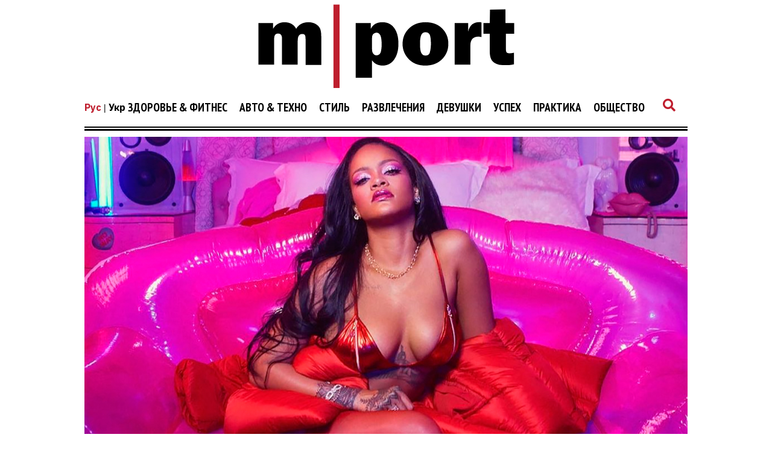

--- FILE ---
content_type: image/svg+xml
request_url: https://mport.ua/img/mportLogoTextOff.svg
body_size: 506
content:
<?xml version="1.0" encoding="utf-8"?>
<!-- Generator: Adobe Illustrator 22.0.1, SVG Export Plug-In . SVG Version: 6.00 Build 0)  -->
<svg version="1.1" id="Layer_1" xmlns="http://www.w3.org/2000/svg" xmlns:xlink="http://www.w3.org/1999/xlink" x="0px" y="0px"
	 viewBox="0 0 122.8 41.5" style="enable-background:new 0 0 122.8 41.5;" xml:space="preserve">
<style type="text/css">
	.st0{fill:#BE1E2D;}
</style>
<g>
	<path d="M55,35.7h-7.5V10.6h6.9v2.7c1-2.1,2.8-3.1,5.4-3.1c2.3,0,4.1,0.9,5.4,2.7c1.3,1.8,1.9,4.2,1.9,7.2c0,3.1-0.7,5.5-2,7.3
		s-3.1,2.7-5.2,2.7c-2.1,0-3.8-0.8-4.9-2.4L55,35.7L55,35.7z M55,22.7c0,0.9,0.2,1.5,0.6,2s0.9,0.7,1.4,0.7c0.9,0,1.5-0.4,1.9-1.2
		c0.3-0.8,0.5-2.1,0.5-3.8c0-2-0.2-3.4-0.6-4.2c-0.4-0.8-1-1.2-1.7-1.2c-0.5,0-0.9,0.2-1.4,0.5c-0.5,0.4-0.7,1-0.7,1.8L55,22.7
		L55,22.7z"/>
	<path d="M79.4,30.1c-3.2,0-5.7-1-7.6-3S69,22.8,69,20.2c0-2.9,1-5.2,2.9-7.1c1.9-1.9,4.5-2.9,7.6-2.9c3.1,0,5.7,0.9,7.6,2.8
		c1.9,1.9,2.9,4.2,2.9,7.1s-1,5.2-2.9,7.1C85.2,29.1,82.6,30.1,79.4,30.1z M79.5,25.5c1.2,0,1.9-0.6,2.1-1.8
		c0.3-1.2,0.4-2.5,0.4-3.8c0-1.8-0.2-3.1-0.5-3.9c-0.4-0.8-1-1.2-2-1.2c-0.9,0-1.5,0.4-1.9,1.2c-0.4,0.8-0.6,2.2-0.6,4
		c0,2.2,0.2,3.6,0.6,4.3C78,25.2,78.7,25.5,79.5,25.5z"/>
	<path d="M100.1,29.7h-7.2V10.6h6.2v3.9c0.7-2.9,2.4-4.3,5-4.3c0.3,0,0.6,0,1.1,0.1V17c-0.5-0.1-1-0.2-1.4-0.2
		c-2.5,0-3.7,1.4-3.7,4.2L100.1,29.7L100.1,29.7z"/>
	<path d="M120.2,10.6v4.9h-3.8v7c0,1,0.2,1.5,0.5,1.7c0.4,0.2,0.7,0.3,1.1,0.3c0.6,0,1.3-0.1,2.1-0.3v5.3c-1.5,0.3-2.9,0.4-4.4,0.4
		c-2.3,0-4-0.5-5.1-1.5c-1.1-1-1.6-2.6-1.6-4.7v-2.2v-6h-2.9v-4.9h2.9l0.1-6.2l7.1-0.1v6.3C116.2,10.6,120.2,10.6,120.2,10.6z"/>
</g>
<g>
	<path d="M31.8,29.8h-7.3v-12c0-0.8-0.1-1.4-0.3-1.7c-0.2-0.3-0.6-0.5-1.2-0.5c-1.4,0-2.1,1-2.1,3.1v11h-7.2v-12
		c0-1.5-0.6-2.3-1.8-2.3s-1.8,0.8-1.8,2.3v12H2.9V10.6h6.7v2.6c1.2-2,3-3,5.2-3c2.5,0,4.3,1,5.4,3c1.2-2,3.1-3,5.7-3
		c1.2,0,2.3,0.3,3.2,0.8s1.6,1.2,2,2c0.4,0.8,0.6,2.1,0.6,3.7v13.1L31.8,29.8L31.8,29.8z"/>
</g>
<rect x="37.3" y="2.1" class="st0" width="2.8" height="38.3"/>
</svg>
